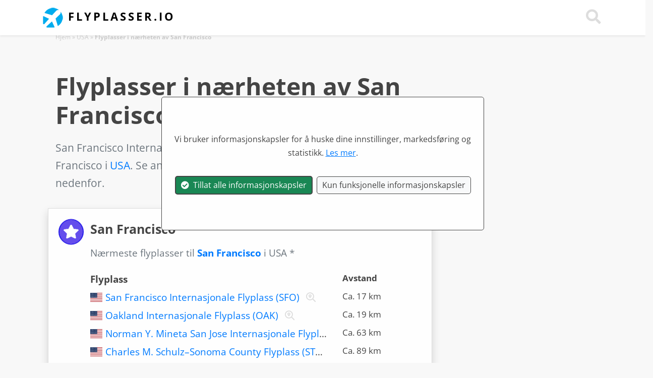

--- FILE ---
content_type: text/html; charset=utf-8
request_url: https://www.flyplasser.io/flyplasser-san-francisco.aspx
body_size: 29861
content:

<!DOCTYPE html>
<html lang="no">

    <head id="ctl00_Head1" itemscope="" itemtype="http://schema.org/WebSite"><meta charset="utf-8" /><meta http-equiv="X-UA-Compatible" content="IE=edge" /><meta name="viewport" content="width=device-width, initial-scale=1.0" /><meta http-equiv="content-type" content="text/html; charset=utf-8" /><meta http-equiv="pragma" content="no-cache" /><meta http-equiv="expires" content="tue, 01 jan 1980 1:00:00 gmt" />
	<meta http-equiv="Content-Language" content="NO" />
     <meta http-equiv="X-UA-Compatible" content="IE=edge" /><meta name="viewport" content="width=device-width, initial-scale=1" />
    <meta name="author" content="Flyplasser.io" />
    <meta itemprop="name" content="Flyplasser.io" />
     <meta property="og:title" content="Flyplasser i nærheten av San Francisco i USA på kart" />
     <meta property="og:url" content="http://www.flyplasser.io/flyplasser-san-francisco.aspx" />
     <meta property="og:type" content="page" />
     <meta property="og:site_name" content="Flyplasser.io" />
     <meta property="og:locale" content="no" />
     <meta property="og:description" content="Hvordan fly til San Francisco. Se nærmeste flyplasser til San Francisco. Liste over flyplasser i nærheten av  San Francisco i USA på kart." />
   <meta property="og:image" content="https://www.flyplasser.io/grafik/300x300-no.jpg" />
  <title>
	Flyplasser i nærheten av San Francisco i USA på kart
</title><link rel="canonical" href="https://www.flyplasser.io/flyplasser-san-francisco.aspx" /><link rel="stylesheet" href="/css/fast.css?v=69" />
         <script src="/js/fast.js?v=69"></script>
        <link rel="alternate" hreflang="da" href="https://www.lufthavne.dk/lufthavne-san-francisco.aspx" /><link rel="alternate" hreflang="sv" href="https://www.flygplatser.io/flygplatser-san-francisco.aspx" /><link rel="alternate" hreflang="de" href="https://www.flughäfen.io/flughafen-san-francisco.aspx" /><link rel="alternate" hreflang="en" href="https://www.airports.dk/airports-san-francisco.aspx" /><link rel="apple-touch-icon" sizes="180x180" href="/apple-touch-icon.png?v=1" /><link rel="icon" type="image/png" sizes="32x32" href="/favicon-32x32.png?v=1" /><link rel="icon" type="image/png" sizes="16x16" href="/favicon-16x16.png?v=1" /><link rel="manifest" href="/site.webmanifest?v=1" /><link rel="mask-icon" href="/safari-pinned-tab.svg" color="#5bbad5" /><meta name="msapplication-TileColor" content="#2b5797" /><meta name="theme-color" content="#ffffff" /><script>
  $(document).ready(function () {
setTimeout(function () { showHideCookieAcceptModal('NO','Vi bruker informasjonskapsler for å huske dine innstillinger, markedsføring og statistikk.  <a href="/persondata.aspx"><u>Les mer</u></a>.'); }, 1000);
});
</script>

  
       <link rel="stylesheet" type="text/css" href="/css/MarkerCluster.css" />
    <link rel="stylesheet" type="text/css" href="/css/MarkerCluster.Default.css" />
         <script src="/js/LeafletGeodesic.js"></script>
     <script src="/js/leaflet.markercluster.js"></script>
 <style>
        body{

            background-color: #f8f8f8;
        }



    </style>
<script type="application/ld+json">
{
"@context": "http://schema.org",
"@type": "BreadcrumbList",
"itemListElement": [{
"@type": "ListItem",
"position": 1,"item": {
"@id": "https://www.flyplasser.io/",
"name": "Hjem"
}
}
,{
"@type": "ListItem",
"position": 2,"item": {
"@id": "https://www.flyplasser.io/flyplasser-usa.aspx",
"name": "USA"
}
}
,{
"@type": "ListItem",
"position": 3,"item": {
"@id": "https://www.flyplasser.io/flyplasser-san-francisco.aspx",
"name": "Flyplasser i nærheten av San Francisco"
}
}
]
}
</script>
<meta name="description" content="Hvordan fly til San Francisco. Se nærmeste flyplasser til San Francisco. Liste over flyplasser i nærheten av  San Francisco i USA på kart." /><meta name="keywords" content="flyplasser San Francisco, flyplasser,USA" /></head>
      <body>
  
         
          <nav id="navtop" class="navbar navbar-inverse bg-white fixed-top shadow-sm">




  <div class="container">
    <a class="navbar-brand logo" title="Flyplasser.io - Flyplasser i verden på kart" href="https://www.flyplasser.io"><img src="/grafik/lufthavne.png" class="img-responsive img-fluid" />  <span class="d-none d-sm-inline">Flyplasser.io</span></a>
  

     
   


      



<div>
   
      <a class="nazv-link text70 text-nowrap pointer" onclick="doSearch();"><i class="fas fa-search text-darkghost fa-2x"></i></a>

       <button class="navbar-toggler navbar-light d-lg-none" type="button" data-toggle="collapse" data-target="#navbarCollapse">
        <span class="navbar-toggler-icon"></span>
    </button>

    </div>
  </div>

    
   
           <div class="navbar navbar-dark collapse navbar-collapse bg-white" id="navbarCollapse">
               
           <div class="container">
        <ul class="navbar-nav ml-auto">
              <li class="nav-item">
                   
            </li>
                <li class="nav-item">
                   
            </li>
               <li class="nav-item">
                   
            </li>
            <li class="nav-item">
                <a class="text-uppercase nav-link text70 text-nowrap" href="/countries.aspx" title="Flygplatser">Flyplasser</a>
              
            </li>
            <li class="nav-item">
               
            </li>
               <li class="nav-item">
               
            </li>
         

             
     <li class="nav-item">
             
    
            </li>
        
        </ul>
               
 </div>         
                 </div>


         
  
</nav>
 
  <form method="post" action="./flyplasser-san-francisco.aspx" id="aspnetForm" autocomplete="off">
<div class="aspNetHidden">
<input type="hidden" name="__VIEWSTATEFIELDCOUNT" id="__VIEWSTATEFIELDCOUNT" value="10" />
<input type="hidden" name="__VIEWSTATE" id="__VIEWSTATE" value="eob5SdEB38EjRkgoqF3dMN8CVTr/E/sKooQymYCXn5rkBsLOXqvjkorvI2+ngnWHoVpE4CU7wFGqjdbTnjh7seCIyYrWfFaAnyV1TRQokBfsoLhVDKSyE4b1bZTIvVDeiZYEHbcsC+PokuON8rzgqO3Eze//it8vY1sismMqrAfypuZYJluhZOPvEGoZAKjyPbp1/[base64]/f4o/c/+UZwTfzTs1oy6UUUXShdG1QhstXil86TliTeYF/Frq40wxNkKMEKKr16aogmkGhMnSwbP+uGcpxEgENg6jpVc7YUJ7y5oa0wG3+fA7vJegkPuFNeA4OJvvG2ypE/ydDWsHhA4mIpNzuyEmhbyrjYdCepACoOAacLLvz7jsjy5j78QcAGVl/d/kfDXbEuVVSc3vFLic1/RC6iRftAwhV+HTTFuqzZUx4r/zuBiRNX10PZDen16TnWKqTXrylp1jnemLVb3mPjVexi3PWhQsnKH0U56uGIeQDEDF+Zdm9OWoedDdR2+KS+uxgZYiw11Lxu6dXPiHLyjWQK2aA3JhvTmFSqzWtW5VTsJtvhEs45Uf2ilpq7vKgxuXcBaFz55U/Gln9MzN7UCshtQOzhGKvhkKc4gZeBrVioqcXP6vNRPTfBglbUBI8qT4yCvTctrhKuuBtKA4hgG0dE6LJK+3oxvp3uF2IXxXV9Eb/6hZiXCpRCTantDw486dCH1u/cWDj/LUwi/6YIyVfDoES/XJbc6Z1LgMh7aNZhBU9/[base64]/yHsRGe+3YCvpz8Ahxj78TPmiboJQnPaniClbeiZ2bFxFsir+YWOawEACnt6bA2Ae4vYHPQps9FNXgQL8TXuRlyyKXXC1fPYdAz9UGovoshzLVJ0drG/mOrzz/WSKdekjqpbmvaZ0VJA58T/MWcZ8ajUxZRDGvzWhX5RivSTocttms/BADwZtUvSwCgJKJB/YlNpQXN3yHL4Q6LXPoDDNNjH8j+Yc1R0JjTeu8pq5dKfvvYqSor2gHSV6wUkOYvzJBdMpqJJWNGkFD1zzO/2f0NFszxIdjKdy5Hg2udcrTgFbiRiq2zogiF+yDZWi84m5vB5EeXRoyysqcBii/xtHUSxqKDETmmOPhuIc6fSBnI3xdJGBy0Cwlg/rlmBZXYH6OW7oWAqzqPeyM195Pwr0u3LQVXHJAaI6HlwnkGLK1RjaciZs0+RNmrYVqXjO4JxJy6ynkuGU0FS0ydhrO/ExvWMYWleCSaQJdovDSCQvGv3A2wCz428n+YlPsS4orN3OyREU83wOLgneYPVEokHxK0Cl4GVZWPp/030oIKlD4wu77Mp43beykE1MWAlYMdBtAsUdc6YUMDJVXRUh4nLiOEpxZynqQAqEK4kpeEfYlmxUFn1BPO0FukANpnW5zB0YIa3h5Y0dM5TJ8XQAejG2fuBgsjG/aUyyRoMuq8d9Tn9TWkMEg4BWda8Yv8M488SCISFIBypuvu3ZrWJbHNMrSkyDaqzz/YJdh33ZlLOTyUolLufGUZjvcCkFoPHpCIw4gPFsR9CWOVOjh+7jUEmdhxI6po30dPE4t4x5JeifgxBMQM4s5uNVvGVzVOGFwOTuuDiF97HmpDPm+ZsWuiO6cOOyj" />
<input type="hidden" name="__VIEWSTATE1" id="__VIEWSTATE1" value="ioWK8KM2HrdeiALZzli9qqBHqkW0yns9XKdg0m1q2ZVzkm8NmAQHgj3WM/T9Zcxi0wL2tu+8QJb7iula+K/X6ufj7N2m+tR9V8Z0VzaDh0nNTEKdtCmWfFy4VjExwxLDJpQgBWf2qKTHFDBJdZOnK1m38S1NlEAIxnFUxjGxyDoDgwCDdd67ulePwK7kEum5s+dR3lTxr+KN5rBzAuy/hc9b4p3iJd0QeqdQiGQkCH3Z5kCfzhWYBf1xafEWrYPXLVO81GobSrwXnrwKXTyc8DK7L3vuYXOGDZh3w0x2p4sIGgvmwd+XhziglNZEGcjOIOgDclcJvjS7GMZhwRxxAKeZ+reKMRx+sBuyh9EUULfAn5PvdE2uQx92K/k0RmLNNjHtfuvWsaiuQhoCRjBsjbDdIX/rP+c61BlZCSnV0Ot97Sh302MdQduEq0QSpWlMzZbM9kzljoIfq2WMvEb9ykHM0ZETEq4exqsh406unI85JjnHQ5USHO7WmpCTGzympZKxADZFhnGnM95yTxAw58jJRNkkbmCJhg6SPJTlh/zcyRmBgRJ30PWTCmoBNo9d+gDvTXHB+bfhrVqRTSBydfXiwRJTvOqzUKa0zTT74NobdvjGiFXm7dDroPOQV00zvbGwXhco9eKLbal63yBlPcAm8/bGOcZ+xjs03iT+k24eSC1B4thHrtZFZsTPlOqJ6IgA9S0kI0RE8Of3T1S0erFsnJejxQphVGSdxej3UUh+f9ituUVf0jb4iWW+xKfV6MKAyoh4rwW/jRYzV4OHa22JoDv8xGiOASDPGr08H41X/1Tb/cQ/atb+aEA2xfTcWG7QXtZUkhDpD8sKnpE8f9cZLdhsthX4JLxHXnMoyNwYlnb9WCCppGMiAsqPHouap+tSuoiIU+EdKedLwMg3hDgawMuEOk0utneSMSMeS1DCedQB6y2avnVAC/57mlQZXNIWeBP0CjjTUYUFHYgKJkQzxCcMtTIRCKt2ZkEZNUCFiDAq2M7aJ9MrdbJYYkD9WMqMgqaQmf49CeqyvG+9zWX8Z2C6b8w7DhNuSgHwGdq7XzLamKqc7kUzCjRTRr87JPgXZIqXOjop6mF2ee+y1hCN0ZdK2dKjw3rduzLhRcsrz8dq6QrwVxt4KnAAt/bZZCuRQFyqe+38Fh5qElzUJMdrJQxyfmXbPClUOfEZ5T42A3kYxqVEMXL7YmQLdwTH+JVVuFB4cqJnk35tkSmRxJ7ddgpdfEP5WiUFfWF1bVAwoRiCB/h18bjs762UaDR/ksit2a5He1o1t9PxkVohUBQmtphQmWfqjIZUoEfrqf0nvbDd9RWxSUf1c5Bo8/GxwCp7pRVkyPoRSKVSOOEQRf5arJeGVwzCt0NGp/r6E2m9+b+eElfAgebFgVc6XFv3PyYq03iMmU37a7MDKjA/oHYDUlgX/Gb+w8SqWXayLUdm6FFUYteF/tLFTl/aiqsC79MgiW081t8Her8xoTh26JCnsZEXsmLtQNlKXRG0NrSIaIXPms0FICXytso7iFY+5q7Id/39OtF+MCynSoy3McmcTx45rIi4Y8J8Y5wJphk3/Zc/hEbDv94Aalp7/njBpQ6AThb9dy84qXNt6XKfy6+eBJOcYDj8/8u4CkHOAvHSlKT2I8n+yPaHCbiZsZixnnkzaLADSRPKxCVANeBLhoWhIOWflCmR9Ts2dy1xeDTXjBGpeX6e5dFtlIj326K1y2qkCUSu62fx2tH3SSBer9ZyHNw1j92tPt4UGnvmaAD8wOgmMydjDOeQXsOX6p0/04SyyCTxDHfUDMLs1K6gdjwXra7ozWsJLwC5GJKRezTpfr6rAIil+IA5bO57EmDiNARGJbacSvsKlky4pXy/0boCHWPi0Nfcaf4vOGzV6awNcJffrEaGiAWlUP+xvyBl0KctSSu0KFoU1zxStV/FX6YjRUnlzLw/r3TZdj/WEb9SJpah0bX8YWHNmJRcO2QU2SJ08MTfUrT5D4lnq55TrhuxP0ZaSGLWySBzDXqJ0F0mhURZd9DfLWl+FE/MsWKQ" />
<input type="hidden" name="__VIEWSTATE2" id="__VIEWSTATE2" value="dXx3nl+mbE/tBSW7w4PhoD9M0LDaUtQv18KrK/hoP5CDsiLdg239P7vQBDHpO4L2BvUjhiEBDiGUvlaIUvL1NSfPilOmpQz6BvLeHa7MSNBo020i3Ow+CBdYJ7nzuNTdG9rQoOdn+rfbbme2t/ItmQVjt8ZCJMOZ/pZZ2QfelBuVjeqXqcu7llE0aC5zD15DL4RkyixuY/gQvDW5vh0CrAwlkVbzDJqVJKevVFvbIiNtHZDkLhRUU6PmRSLKVif+VVYnKmXhOjUKINTydiKV+0Kp8OA6phj3nYw5/H2a4ur+Q0CAhl7QHlP9d9pvDyCyzVUK9iuQxZe38IjWJvHSYsUUc2b1n9P/eOjF6bNgG8hPlhQ8sIIrVdtcsNUAy9C9EbdArV+iV52d9yucGQo1HUA4A11g7S08Zs1dFxNUSLr8aXL/uUGvVNa8Pnlt2ODI1rDj8ajA6gev7fpuT7X5rJW103J95tww+uxwrHPiPzbX/PHhe2kCHfSf0ITyQrEpmmgqXjUJ8V9qMq8MfJ713OZ4tA1HYqhi7hhVUOFsyTGZCfz5zvSD1kqH3mkxxTldy3V2qHWkuVqoa3pvFxLF353oOmm9foE+kgL0fwkaOepFxrtBRMiqnQ00ovDzS94nMbRvIIz6zJlLGekkXKNtR63J3tAEvZ5KD7gyWw54ho4RCt/Gsz1RCp9ez08GjtlxZ5VXjuaX+1PDZF7mPuAvFRcy6sD/YO+LS+woxFxVxeqcZJJxvu6Ob6um6JKocPkclz7QE8zTxTFvRjH2U+8iBTGv/yQcyj7dOCueyJgXZX2HiNhUwC6u0TwyZZi1tj/FXC8JrI0KLJDWn3aV/tFMgSfPSgm42mSUZ9z2EMNHWTElPOCq4sqjb8UADglqjV55huOKhocE0GCsAiKCb6nsree99QP/VoZJkjpV5j5a1hYd8LXYhEvnRfGURn6Ho7jyBDDdk7ZLohOMI9BoKwWFEMiv73ZwTJ7WTOUBnOZXkvRoiOlIeMBatCKhekhiNqydgHyaLffwCN+oqCnFM2qBZ982oEFdy7/XTmM8+BUt2UTMS9YM6e6QVYQqTXlJrfDy1Fr8XMOJp91EXpfMKdMDVIk2IuKk5/D1pYiZS8fEQ+EQzcobwi5pihk0tlqsJoRRRfTp3xBhElgoSF8H8GFRlSHaoBVcGPeGisuWDev52Izzh8CbVeQpOmBdeNQ1pWLZe8z5hDc6kCBo/Ro81+ncujWm7OaAIYayvMeup9vbFukZIm7+7QxYlDbLmSS0joIhEAFwtjeiEfU4sbdg7g3sn0jtcbAiko82TeeTDk1x5sT6YJFWyMb4dkHH3RhKFPvgOddfeBQJuU7Y6jKOfjJcq/hX9TOUIxqrspSvsbHlgEZi09ZLUe9MGcu5KT2Swcl2D51vu3Yy+o8/TfY6KQCBf49aO6kPsmKtdT8dvZLI9qTjj1JkS1sZq2kL7ypdLypNrjfNpeP2eT+lfyLPK+hBgtxLfqQwHMn+00BQRDAR0r3iEUN3g2qnpKpERXNTLDR0xkicBygAfrE1o9xx0K2kJI5///I3Qyy7sq+bd3FcVC+Q7ho4bFAlRCO9jD/BFtdKRl/8orLRO6fDAYc0Fvdxdkk+25HBBn7Di6nmMHaapNjLug0mtGm8lC8lpc1spD6ygBGV1Is9Uqz7BCNb9z7p1uAUqrebaYa8+OhcSoHHHeQRQGTb5eWcQDtKrbljPbVGn9B9+Y9FoI/ycwvHMiuQrx44gK9ZWA3Ne5dLmERi5MM1bRswJyOKq30G6Xe9HfkCuhkHaADSA0hyZow4SidXDstiAj+LVf8e+tGmFZc7dUUtnoH8jurjJTZ44Tc+6o11KJgx9ES6SfXfjuIp/rutIRDbc9//nCFht/hdIDuAVyFOs5mUZnnakhi9RNrbonLdWuhPsjr+T8MojANGVBILR45awD18JsRsVD7Gvb8mxGHDBiP1KeN2v6aIBWjyTtLj2n5kZTTQ+E8pUHOPYlmu9ewxh1F+w/RbhX7q3wi2qD+shbIBjBdppnH0VgRHJq5w" />
<input type="hidden" name="__VIEWSTATE3" id="__VIEWSTATE3" value="8gmmslEoXp1Xzt+ymgac7yAMzxzfMxTKDoIxhQe7EXc5NxG2CS8xhoiY9nnSZ1IGcm5/8pbVOD2ratZUAFkgJJUAoONAZ2NS4uvTnT+ylztUMo0QZVQ2Q9GiDHOQclYzpGBjdZmpIO+HoSCJEuTCOyFwt5gGoQuObAFB831ktq0qxz3HMBMEuUgIKgvuGrnx+W7A6vFkcEmVSzG+Y8kCC+CHa3/i61FBy6+hRyAXeYd0t8MME2AzSpft/R0TFCLMzhLKyMQ0mw9uekUQUjeMgKdPKFvH4MDE7e/DBn/diYsDLDD8YTP4gyjGl8gJxNr2+VVr3d1kqeMkUCgtFKF3MWJ72HwRm2rnyRDkJpP4tT5Euzju0jQznHrouR4Gini56/uUAw0dtDXL0rOIC3wgrDaAqgUQI77Tq7Tr7s+loREhMrRVwa5qYrNI4IE1xZl1eONhr2cEDZt+tXpfFdrML8R7lbhz9teNrdPP0BC0WpurQk+oP29hYQ2pl9aIpJ1wo2v1XHF/JD0mgMWHT0lIQKtwjlNEU2PQsX/vzK4gBQT6xPPKekqdOra100+alIrUNfsRhNo2t9McMxvZJvfXT8ocJHGHFQF7V477vnBoPUtf/CVrNRg4m3sul7CN18KsAGf2S4zK/uVEYBP3w6oddOvST1XgaJq9KCDcog0bpZkVUrUVaTfq3/YXsImeVhQSxhzv1E2+7sRo0scRevWESU66ElQfhcGKyry5gA8y00lE5R1xO4nC7EZf0EHRDiCIjtauM6lWMcHCYkhpIwh2PviOgDdwBe9/jZQZXOy6A37v+syYbxAUPuhD1Suey0Pxs4SlGJuMWs2gtNBamAY4U7KLI31bakeQd2/UECe/ALbsN6jLdxyayKsOqvTuvvC5vOkGiB5mW0XunbwzjPSv6MSpHkqahwTtOb+PIulhIop36Y/kvVSaEBRSuil9fmxwKVDyg/m0gGnF8eRz4ztH+xWtcYYtgT9Zbl/ALewd1y6aWrD4qr2rcJugfjd0VkOIG3gE6tCY4iSU9QysJRyceSGhdi5PqQhOgzQLiGmRha/fvmJ508RXvt62nFap8odj82kz5CMl6cFtdjg9nPnn1nDfUlwj0FGqJkPl6cRV5QXl1gXY1vYvBmAZc40jt4O4Qqw3oemC5KNXROQZ9zqeeExT9dIFCDMmHEUKPim77zw9OWeZp+M6+IwvINaGh+JyedBK0LeUfeY+7vJ/y/ED44vKHeU9UgIJiXe7w5p3xKt8QJ8b7IdEEvmhYFgjammyRUOSVyb8kJGFFiZHcbNowq6kbOejMaSHUusK2SBz2hUb2HmcjIsA3P59wzOruLCXdaU7jtLNWyI44TWnmyb6GSIp1ZiP/YCusHWchSs5ZqFPPPVmDwQvTlX0MIKRWaCtt92IcybtUxX7XqCJudpERw3/YXeTC5a2ZuZMVrCKBssH4R6rY5qP/s/WvWEgBCTIgT5kSFqpHJxJlLdvmCxZLb7k1IxXpbdERhD8FCQc5QWYHSiLj1XKiyahlRc4ChTLAw5csTVhtNDMAmccYSuJkC5hpXG6QmA22pwUIA2rarYOSpUf0KHApSEV28rvm2qUYwLs2cvHcA7J6qEAbPOBWyRMH6Tn/yXDIQMCed+boLBW0vUgFM2x3Mm/irYL59kvXY4jlh2RH7gsjUQBsQxNIwQ8VNH8zYfmdcGC/RNssH/J9hoBfB2wXCiuYLQ/duIJwhtrXS4iO4QK32Q4dHaQr7NEiHQNZjVu3+u/S5kQy9e0elhVw39btO7BQ1Aq2qbgIdHEv84nNLiFHs+51ZmJHo74MfkyNzyjOfpShuJHQ6Pxy93xdaYwSYHUPeCWfSz3B8Rp+Cl6JLKP/2JwhyN23jx1okEto82AUKPtann5qyxSSc5PNiuVgAk602NIqLolGijZfkjjmcLjBUMi9jjtMHrIGKWLWPyS4MkiHiSzaNU74QAEDkUD/TYeb1MOZ513uiK260SGwjF6yvmERhWzowyt/7x5gx8ARhC8E/UmX6A0DdYko8U7KXiTCWG6uvqV" />
<input type="hidden" name="__VIEWSTATE4" id="__VIEWSTATE4" value="B0t5lWVN3CePKn1EKCdlRmSyFvbzRfJz4Z4K+m5iqOhLhrzDo33wIkKnL4pckQ/WUTqMg0TFH3BHaxMBl61ClMmKY61fux4rxVu4QpIBhnSMZ+tkQRBfT7zZZ8eNF1bUzdQJjl8/s81iz+/wE14EmgSAWBVE3RTFkwBIqRgUX/GWpE7pihvLNQbIs0qL2dN7jwtDqzjM7RYFBYUB/nDWrLQWoy/[base64]/ml3BcBDyxH0TylKvFoh49QroqjIY8+aylT8F8gzfwy6qPL55NFSWHBSzCFno3FgklQFXeu7Dv2CpLEnESrYtvYciEce9PDbqty3BF0Sl1dglc14eTcbfDFWLWjXQZFdUg3Peh4hQxTlkTnckTkW30fe9I3QF/L2b7Tzs/enPW/EqFXBHH8FIaHAXNCevHnIMi9GEeEQErOGiQpMIC6Tvw5LL3CEs78do7AwhMeFuj+VxFWcUUgu5si13PuWEA0+Z2Sg8mJMoNAh3AIt6D5OUzE9iFblx6HQA2baSBiGabBa5GbBFTEy5CTVIhmW7EL19IpUqZmC2xjKLxEqmHu3XQ7lILj7dup3csNjWtFjkrXfdYBmS/AeyOo7tpUH7gGJTnD98xhMKPrLo3Lm1BIIZozNHpH2uEoE27yGGsbYe7u0EDz2CFSHd92ROqyWRWgzEKXwpNjTGUvBnzCrLNSX8M5VPybUKSZjE0oOkF33/ooN7DRt/GutaEh/Kaj8ws/DVWHHMyD3ygYjIDGnIfvQj3LLHKM1BD8neQ16+WjBS5lQRr6vk0TEanJvUxyHjGS54VpbObtIBkhYzuKjyjBFdAVTU1mq6hkf1xW7kv4hXpzWhvxXYBtSmWFrm1QenWlHMteI1CJQ8vuuabsGBfOkWW+AQlQqbMI/UEtqCGMIegcZL95iFj37YfzubMdQlyOgDp6Ltq+MrrdLVWPQjXvXGLwpRdP7a+zsosdDqNMmyZVWozzgF+Y7WHpBWTPdKWidY3/iPjLLXE9XlUErbt19YtQbWWGUHrG3a/68FN4np+QeCeb8He4d8TDvwy9QygisElAcMs6p0bNKiUObjeVudhqyVDOeSKw4vDgBbPARpSfPydiJ4vWdHtFcy4kIXVg30FmMv1zw97H8/wZwHWHacNg9TTYN8zDHND966nqSOZ9yl3F3tEKUR5ycZYo8kg3UMwbUrr7t9hwv99Yw6ZV7bEIOHURzLLrNOGzUVc3rhidat+a4+jVUxHhKs59M8YC/ANUArGkQFlJIu8PdQND/peIzKQ4G8ZnXWsNFSWoDoIrdudZy911ECwTVmMmnrOecIPSjGhmLESe/0ci1MohepiHNN8TuYpzCTGRIV7YebeWx9qCVDaM5fDLB0FhaXLg1tgzFk9yVrFFCoGIZYOO5KoIEu/[base64]" />
<input type="hidden" name="__VIEWSTATE5" id="__VIEWSTATE5" value="B4xB4bhBArHbwmalZG7hirxM3ly1dZ56NUSrBJe/YCD5n2+dSRfBWos4InRcTTrQyok13CiMruSO4Rzbilo3msPCay3Wf5MCYEtBwmbr7xfMod7e1LVE4cy0paRvu2U/okeNmQwSkxjp47SBrPYBthXDxR73os0BriKM/WAP++wFD/9vsiCofzrICaknXE6+Z52TlTFTsLRiRpbmjDct1avqG0ZX3QabCy2ucW1aGscIWNjwYg1itRrUSp7ayzYNwjiLRz06Ds6O7C5g6WVcvLbgc2t0gAezQNQ+4gqkmwSvuR++gteaYwcjBF9ixaPo/[base64]/u+k3Qwq4TDkJUmZQI9sHY1qR33XaneAutGNh40N9g8zONtnzG354TGfkjbQJogTAw1uZCiIIKsEu03T9i4PT2iO+c0PGv/aUFXXFSnubYVCA9Caj4oHNFdnIFvhs2vwxWHSZ2YB5EZedHluy0K+kz3jrrYuPZUmSwDAVpqAunQXQSED08zuiuXwNd5EALabQSndKs0IoHR2NFZijheOmaIg/EaXVAlhPy/SkhZyaaWKRqmBeyjDVGmLsU+gudhA+GyGZLFz9vwfAGUurP8cSkPnNm67g1WO1NUqWrriLdsrpXYIvxKfNJBJQZp+/IC2cDQwwN1jE0sycXqN18l8KTTpGuhbNm4L7405qCZNBb9BfUFcJWz0os0SsMXT+3RYpZ3Yuq6WAVXSQ5TXUXloqMzUz1DDAGvpvlKgW7xsabdPiPHIGgFUR1gqKmTqG/ENt4yANUeryxEUiuXegmRFlLltFkWvU13y90rp3Tit/rz9PIdycRnqH9YqAxlG/qp3eSZTdw8KlMiKA9JCFMK8xsDWfvMI7H2Vn04VLOQRRmSfi09/B/7xA73462cgB5zWg7ykFsshLIqYYbhGjKFpJyXX4qT6PWs3Hc8JJMIhmgjQopSUGWHHr+iEzsk6Rlr1a7QVx8V/Ke3fvoh4kC4copiUZXJdC6YeT5jB3AEjLnK6bdfsSduMeu4PDCjCDcbjO3FGnJLScFGXr9RsQ6znAQkqmiZpzgIUN3cXUnAolOCg8yNAZWmY/k5nEWvlDhqWRx223GkQAUYYQQM7Ocf3blmCt3nZasDKx6zlosUqyvVznvTSa/uDjWxB3CJ6iaH5bd0XJzbkUSLURp1WtaGB7bzOwGXNSShTdgWEnWeL30VXbRkaD+bMerg2nLPlOeBEX+UnkdAE4zJ7tv++gfPvP+pJRMuf77gnzO+7OhJY8QylRvVQ55KVZEpVqg/UQhDBYfKvdZqIqMU5zw7h7LGpq8jjKfPc9bEWmmuJxQksNu7EETzOvlbxpKe2pAZKOiaw8zGeSA+MlVd+KGuAVXlI7kGDSaUeMeIK5UlY/Qfl3EmWgrsYuJvv9Qvevs64jVcsIChAHYxcn42LSpxW16uR421l+GWqFtG2tYxC5ihZnfeX9q3uvI8RQx932O2ikclOsEtN1SI6MMhX58Yy+rOmLbLpAXdA/[base64]/OikZhwAftyoZoDwUDP7FPckzyrsK8ZFjn8WD93IIx2JVpxk0DVVJU2wde45ic29mbTPWxIP91SfQ0M5MCfHBdHHYSoPG6URbaCpKU" />
<input type="hidden" name="__VIEWSTATE6" id="__VIEWSTATE6" value="/rRRUTZe51Xm8QJQLpQvyNu4sWt2/RMl0rsdslGQe9rIYwjx6KoECaogsKwdMY3VlLjzejd5plKnH7FU2O+nTfUDFWKYjT2DIO5zYeIDBPHrzo7dS4ypYj+waXvzXEF+3YbRuPqa2rioZ655r4vtZ5dCMwlLiZ0sHafEBlYh3UzefwYVGKGC25UQM0GNjsCxxYsFipIunN5cto4RabIGYP/GErMsUYwvU4scTaWPn53QWsTqmLmLHMTF4NklrYUU3/wA1GJi3/chZJFOqgeVvvSOsxUm4o1efgoydyXBZEpUzIOhO2Sir3li+0iQ4bTYITZGmi9JlOHaPJWd5DJKVPF1yzSRG1QDraf15qcE8uoZlwLYT7vVbjUuJqhNI6BISqrM84fasTIY0hZ2ufv7R2R/7QOTArB19fPiXeweKK3PWPIcOK+KZF163S74uId3ny4QktIO2asOIaXQLJeonZ9DlLLOddPgt0OuVmVJPWjEF3xkmu7RP45K4smEJCJWoyODuWkUmz9CtDGR02xcez6Q8Sc/i4ZyxDLsQOcFe5EOl1UD/Hom6PlMZMse5j//+qDLct78AH6HKH8resRxe9XN8LjJPvhhw1WiuoD2z/kW5SbiLfFztiVWo+RyWWGrL7yv6ReJOH0yt1hizkIHO1sgYsVSl17wtnVSh3gqH8th9Lm45Kd/wNB3sSt5tNYx1GgyhXua9SAc8ThTtpfDXGrenmQN6LJYCeRu3rBQSJq5BZQRm7kgwic+0FkW2vhaDzE7fFzCAIeANOlHhjLeiUW9PUJxz0bk8y9Nf6CFxc2gbY1lzHwXekgLSHAXwOeiULvk57XUJwEhRFF/KtFs/y1ghdUjdApwS8cObPKhA3fG40yBWmcHvM0wBMOxWQN0v3GakitrdMfsDf1MBVRvpdXZJObRs7Hl9FQjagqP+aKisFYJkaapdgEMSNUy6Sn+R4wn+KZllNPhdKv+WwGakwac7QokT+GvvY/zKEuGnKR6jvQipsmpeCpIyfaIFZo1nGypFzotaIAC078G+j5w/3zf+iunEO2lJ16+6hMqkiivM8Qo42xwUMQsqKjOOh0pWk51UwvvabX/iPjXcUsXcqvnJnXdZJyArC0Qa3O+zrSgVRKNEUEw8mRlZQ7C5snnYidVqz8dQR12yEQ0/brK96OPGvjnVQtj65nu688L1cHAtkfpc2ln8VQTDeIdZCJS59UKo2tIBXxatw8SpCJ/TBewpqg4u41oBNFd7hMeBt52D/2wqDs1bmGiXBM61lbf/oU+Cln2Q4jnu/fUPqBBWd8oPZ/hMMvl/HZHeTilPBvjxko4bezLldz4qihWw/dnRJ0efqbQMTvCJEvHdhvLm+xjhbT0p/pDiCZYm9TsA8EeOB7CgBWIDjNgOgUWiyiXL68MZWk32HZY2EZ7wHoy1JxtzTkAZYDIggfwID8LN351ixPaCihDuAMeDTWxgQg/E1j8Ln/88P54uh1ad5+YbVqTjAZGyhSPOP32NH4z7QGXEOnzDNAzb4YUlsMy9dpMmzq/OY37jTKFARlVYoSo3E0jGlhZmd5yAmBHN9gOVoEY/lTaxMcfsLkNe2NZcmkwIuKps2qyWc32lrKw9coSKlHVQz+ODAxePwBiUDLu7l5js3P01ISPVf+jn3kFZ1LnXOTu/nuKXirQ3snGH2r4MxqklJgoGpYge8Z90+HTXoZ6JriP3bwmdxiylLl1+yzfIg/5DEwhV4m45zlVPXPrWw5Lv606j9Rx/oafwNVyJz5/stWAlU/vWeyRuHLHi9YhpoOGwg5c/pKlwMVtQrV6pi3kSTMJZskKOtHs2wK8jwZeHv43a8mxU/Ykn2MPNNuggvWoGnv5SF7t0kg6Bzk7zCsWKUHQrZ0EINaDRpyKkx41lOfJD2KWPgqXU8iw8uumj9aDlAwB+vzLJsUl0YO5uGx14eQTKNfUjNikDUzl5Q3q0NuWM+Vdlp0AqHGNG1yyHnIT7r8TI7oghwX72WEWe0PPicBLHsBpY/gFoXPYmwCZBqU7OJgCAimgjEvqv5OD" />
<input type="hidden" name="__VIEWSTATE7" id="__VIEWSTATE7" value="nyG9jZ88KWS+tLasgBJMmQL0+26rSwKX4T5CkL6i0WhCyhvFLTPfLhvyLUyhz4nsCNM6Cp4Kp9pRuOURsKaXyB0BSd0lzcG/pDyI0ckV00SjmN9RKwmoqhkEE8l/hhd4kKcKySfvdPW2hK1Uh1DPt0qtWDYvsxtdlmQytFlnZgBqaCvLYMu4ZgoOR/L6+PNUX67LH7IupcAgyhtM50B57ubffxxU+qPg1Mgm3o0qygVf7exxiacmiptoqGRxs8ezN2AMDkS9re1s9IYtyg2eudFHqVhVqnqkme3m5ZNcaNq24Qn7ckbDX8+ZYhY9Vu74T5npPKvPPhBZZdcosCKFptwBfv0V5OikACI5QYG3Ke12fv7yl/lMiXDODgKNAgOo5QJfBXe6FWAGMWF0yqvGefUhwZcYvC2Kyn6w5zcJ4/lZH3xslGbNjeFOBcOEZSasEroeLKnsDTZQUHXqm28JUhqSr2ynBojU8VVjJsaSJGUReHX3WDttJitU8aI/y5yn4QL/EHwJxbenNZB91ARZBn63XXcXInrSvuTqvo2/7rWdesmfMx9H9duP3yGXn6D6Fuo3oEzzfEEI2vnpoS7dzMF6l9yclm33s6bfCM0iImet2t7XJ0BJlgVoHIBZCrPz813RcdYLAxIIUDoOTGgPY63ACx3Latalfm/zQ1i6DH0sSeXa5MpKUn+8iAeaxbTHxqWN+dsmrCjMhltrHkVWBAMbL+E4M5BAipZO0XHdPo0KtVbwis/eNlUKOtG+u3Us1Gl66Z/I5u8uurdx/[base64]/lZZQ7rmG0QQXhI9skaUkPGv8mo8xko1gdJMF7xzZQ2uFWEBnuSA1lmF8UsNyIcbnb3OKcgtKdRer3rsYuB5PecnnuDKTDy9mYgh+BctL7gzvByaHQbbnyqAN1dry/Q8DVpIXCW+LrCDJXYTI8+/[base64]/QniFTmbbZ9SRe7TNLJLHuT/yS3+vnkK6HHK/gM9AhucUjHUcwrPsFlz3oStka/NW0yjjYIfrFonx2lJXoOdG003uYQWN7X6NRVvP3ocApvzpPaxHp320c9qJ7W0K7tznCK8mVX9apIX7F1IBYf8D63Y/xfpeVbiLxnKMNM/73s54i1W/Q42FBdkpkwTWT1UF8027gLRCJvYIPOS36q1wHuR8cmKrCYzdlJeF4ZZ+flsWQK38rc5+cRlsvNRgLe3OOXoxTA3BGr3M/yRZvtqIGAwRJbb6meDbX0Y30sH+wpM1R/LrK7iexjEjPZUjHYIUQBDhxqq3eFfKQEQzihZaKK5UqS3Edwg0LLQ3FVT/kBoWd1lmWJsUhFcgosTq3pPNYh4hvP37jhxWyWRQCix04pKDjofg0kwjcZ+78DNMf1w3KWLFWU1ar7/aaeVBhWIrj5sKWe0RGQDQ3muKQmj2KB22cWTh+xNHIM7zd7c4RBGAv7e31AeKnac7QgZL5E/jSM3NQ0IQxKdRtPJdNIoxgdzQ5ll2yOLK+6RomdyS98iD9x8uzdQnPE/+AXF/jvwjl+ZyhdL8nHSHz7v5vyoDlEO0CuMLsPfJrr9nNt9ALWfAYWe9RBZlbw/7rA8xpjZ9IxRM42laOt53UDMxFzlL/PA/EOsgr5" />
<input type="hidden" name="__VIEWSTATE8" id="__VIEWSTATE8" value="+7q/LXTIDMug8xNHv9Sj4ykTCwcb/ye4GVZHpAkMIPLeVcFe9T+C3wlOYa71UsuXH5nIwX5AB612lnj4vpodBLVxrnY8OumkPvPwcG62+7+kvpe+hdn9vPcGLbN9Cq0a/DSI94dyL6Rtm04phgfMMLSyqf7eDqQnO17sJKPzwNl8+V6rrsm+L2YfxrGs9r2g4xsJWSqW/narqI5m1DQAgtA6qqy0Q2UnbzSNjZaNsy/BoUB5QIkeAEWP6BA/fLvWl1deui30UncvyMR0e+3l/WtLskya1aatVnGf5pmHKFV/yDNwJTLK5+oG5MxU76tg5/gnnsbsT0JbLc+it7ufg57VbxT5VQqGnDoIyrbZ75kws3EVxoM6JZRcgRk2omit1bzv6yWo2w3tJqc68eovlgVUUhM3Ev5gjucYdS2c08KrcKf5ndzth1Cvi+LLesxMqZwMK7nR9UbDRRB6Ps8pwuu2CUDgQB6O/bYR45jeYEmkn3hL6+sIseIL/AW/qxPKvdntX2wiEOskdz1ksn1NJ86to6aik0Q2+EzPHRD3c/[base64]/FWaFnQiIcYHA+Sgq8geOw7+uvfdbMluEIXi3kGE2fXcS0wmW7lV7eMX/yjPj8nUHIVC5OBPPlOs0R64v0DyjmXy79hO4i1Vhq2vKZWPqEQ8ZDEPnTKX3yw+vV0ei72qMlfRxo5BiCMQ5ys87PmmiDigTd5mY6KTeAbGmiMeci+zsLtJuh1Hs/btKlLp266MG/2jVZDQWS4xPFiWrINuacKNBLHWEjFQ0uWxHtAse6EMvNL6R+5Aly/mTkO5hvbwUON4Vqg+BXTuu+vo8V9kFNCN1woEus+5bSmOnjoVnB2vXp3Ilau3X2K4RegWJlCC1IeO7QMdik6jO5su8DtVyoMchPk4EfFqqH4tAYQOg3GwRcNjysMIFyuRseT9OIQP/JZKQ/bB85WcU7MM1ci0cmjMzxSBl3EieB1zEpD+dqwR0rdZQPpTxP2klFdKhosBmiZP0OcceZW4BI7n6yn7GipQmYk5R/aVVePEOg8ErDADXqQfiA5DmEDZm4rAnVOoGJNZ9qmFCLjppX1xxHtxC0g4XbmiyyIpRZT0i+j1Tkn8gtyqj7ML+p43lbRzRigM7GFqL1tGV74F1Ad2tNE8Mbzbb1UlwevhP/26SOzBhB69ZPqFiSDiTrbzQfWxA3vi8OhuQcLwh+xJdcPfRsuj0vawEhmySOhvcKnqMqnB6DLcVsxYjwUJN85+qXRB+tOMcZz1BL4bDl9Yd00a8PzRQK3JeLwKw4PUVO549V+H7pLp6byN/2w+kO1sTXTanLO/TTGwmXxJ/CflPPgnuYnXABlrZ/QEi41me/hysgtEu1yvF78c2NW+CyeHyYIffwZHhz3unEM2wWQKvwLZORpSsgsz1owUB3OtmqctOQomFQcGQCOsHjMcnTKhhsdSsVuw48kPBcre78TJd9S9lXGjmDsSzPbBb/8tQR5kWwjqOzK6IByYK/NaZp4mXax3TNhAqjaJMpPc6sD0wWaN2toHG26oyo4WabnsAzH5YmUs12MXtDXoQDBInTlkqFDVHAs8W9RCzHCXn/LQFhOJw7nDBlk1TcCEHyX4sDvZGWVSIl18i0z0LBnjD494/W8CjziFSgj02tK9DZa5cKQs+JGTNle9fZgqgy4+eXSFHApvmUz+JlXMTRerHWuXQQK/pe/X5o" />
<input type="hidden" name="__VIEWSTATE9" id="__VIEWSTATE9" value="Sh/1voeR+prvnNEchM2DN+CDisOc7QmeK+VFYI4o4vpCotNgSWDgFQHHWLT/BNa/EAzCnuvEt89pF3N1AAcGMR7o+8jyKUNLULNSscw2fMx8nKHLKui6HETIEMJORhufjQo6NwSoCrMDxi5QlVOhsGxcAAjw4It0xUUr42rd65CVvewFV9a5BQHHhgiOHEZCg9NN2IOXfxfdqS1CPEUQArTIsBSFdKGqvL6VSrGLX/RwPaqdvAfH2LBDBd0Kbz3FcPTgqrCS/Fs93fOSfR38PeJcQkEbC2+AWMi4Nuf0DIai8nlRpUIFEIYegI8IkZTpak865Km4pOsXIilaIZC4vxrzRipf/UnMzHqzsRY8ipmsGrsrWL9X9dXpupyTdWi/pcAt6TtI/BjZLM8oSx5WYz6Bbb/trx8FqzVXp36cmIntuc75Imo5e331qkQ+nxAQCNRlpRe2DPvRdhzurnWSCRhFgvtP4V5oR8knkW+IxLndL/4QINny40+eiOK/PBEkMtlmgYqD62kovKl8qd1fdi6gh8ogfnHezneklnxXHcAAnO6yupjkCIqzi4sbDJZ0chDpG/GlEy35YXCkzdznxU5EI5PVx05UW7MUdvtvrkpb7k+upe6NOJghIBdkhWX9YC6uLLNNA+rJDj/[base64]/wLLSANIrORSk1NqUFWy+2xnuT/EAxviYcySy//35bsVtYTfv+pY+YT4x3VfNU+MywsPsHokvr87C7yd5Z/ik13dHDayIIMEZ+VQbFAuly1rsR5O5VCnpslbc/aswSk0Dd98bomuH7hW+uKNOScUPtqX1IXj+d5ndk2w1yfQvZHTbMEOmta1Veq7cwI1zBRky0Pboi+hXt0yCEhtrxWZo6n8I2l/8i1kXqRrJdPdv2Mhl4O5f79bT4NOTgrd6znLtI5tZ1T47GpALSIOSWOHN/Lrsp7XnpFYYqcOG41IZdyp7yGZ33ns6bjOnQy1qzIsQQTSp7aWd2w2OMVk9qNCVBy9DdATCEUb96E14YghwZ66a7hBaqki/7VwTdyIy5t83iYc1FUOj24Vit53QKxKsiqBkXPcVePq7IFlt66QpnvBM9qm9bPQplEVX/lE8a7pk91shrHjjTt76yx0pcGx99pbf6rlaqx+CDByLWaG9c5lPJ+KEFr7txwri8T/gYxXfsB23vHb5s8LDvGUoNW3TZREheJCxnzdoAjves07JZYyxolSWZAgOmAdTcmXx7T1eovyPuB3aPA9BTsA1kxPfu7NWvPiibqk9NJczwdFLfLsCtYpbB7ykMtRDqgGEe5SUbOwfwufqROiwvF1C/d34IlIP0upeBW24SX0ZRZ2GCXr7Xrlv4u25jCG7gFzY47cMu8TQ31Vca6GRCiHdX9kUQcU94rVzKRDVlBtOcWUlw6ZjlORQSYwwOpI8HsAMKZR2hYJIuFdM0N2TToSIXSjsAY00MnhNC9dm1Id8OorjOcodFNTHyMjUjQixYbaRZb8vwf+4qCaj/3UjIkRJSTnp4HoQdel/1aV96Mrk0Oy2kX4lpVxdC4XegFjtqzE9nZJNeyjYY1SFTahaO2HJRlMUI5HxwFUV0Jeo89spPPgzFvISzYKXl3yg8NwPs/P6OKFMNfy49iXBRSa1XbS+7HsJDxy+ykG32qH6M53wGFChtndNWQDdegC6sJPdd4ibogLKmAMlxMwjgm30kkFA9fs" />
</div>

<div class="aspNetHidden">

	<input type="hidden" name="__VIEWSTATEGENERATOR" id="__VIEWSTATEGENERATOR" value="E358507F" />
	<input type="hidden" name="__VIEWSTATEENCRYPTED" id="__VIEWSTATEENCRYPTED" value="" />
</div>
      <div id="searchtop" class="d-none container-full shadow-sm" style="z-index: 200000 !important; background-color: #ffffff;padding-top:75px;padding-bottom:20px;border-bottom: 1px solid #dddddd;"><div class="container"><div class="row top10"><div class="top10 col-10 offset-1 col-sm-12 offset-sm-0 text-center"><div class="ui-widget z10000"><input id="pSearchStart" forcus="true" onfocus="this.select()" tabindex="0" class="form-control form-control-lg d-inline-block " spellcheck="false" type="text" placeholder="Søk etter flyplass eller land..." autofocus/><input id="pSearchStartVal" name="s" type="hidden" /></div></div></div></div></div>

         

               


        <div id="breadcontain" class="xcontainer pt-5">
            <div class="row"><div class="p-3 offset-lg-1">
  <div class="bread" id="breadcrumb"><a title="Hjem" href="/">Hjem</a>  &raquo;  <a title="Flyplasser USA" href="/flyplasser-usa.aspx">USA</a>  &raquo;  <b>Flyplasser i nærheten av San Francisco</b><br /></div>
</div></div></div>
      <input type="hidden" name="varAddress" id="varAddress" value="" />
        
   
    <div class="container-full pt-lg-3">
       
         <div class="xcontainer pb-5">
        <div class="row">
             <div class="p-3 col-lg-7 offset-lg-1 text-left">

                  <div class="p-3 p-lg-0">
                      
         <div class="row top10" id="kort-san-francisco"><div class="col-12 text-left"><h1 class="strong">Flyplasser i nærheten av San Francisco </h1><span class="text-muted"><span class="pointer" id="mainport" onmouseout="airporthbd('AIR1',1000)" xonmouseover="getAirportTT('mainport', 'AIR1', 'SFO', 500, 30, 25)">San Francisco Internasjonale Flyplass (SFO)</span> ligger ca.  17 km fra San Francisco i <a class="xstrong" href="/flyplasser-usa.aspx" title="Flyplasser USA">USA</a>.  Se andre flyplasser i nærheten av San Francisco på kartet nedenfor.</span></div></div>

                 
                    
                  </div>
           
             </div>
             <div class="col-lg-4">
                
                   </div>
            </div>
              <div class="row">
             <div class="p-3 col-lg-7 offset-lg-1 text-left">
                 

                     <div id="list">
                   
                      <div id="inlinead1" data-id="1"></div><div class="xcontainer"><div class="row"><div class="col-12 col-lg-12 routebox text90"><div class="row"><div class="col-12 col-md-1 d-none d-md-inline"><img src="/css/images/destination.png" alt="Destination" /></div><div class="col-10 col-md-11 text130"><b>San Francisco</b></div></div><div class="row bottom20"><div class="col-12 col-md-1"></div><div class="col-12 col-md-11  text-muted">Nærmeste flyplasser til <a data-zoom="10"  ontouchstart="checkInit();" onmouseover="checkInit();" class="strong placeplan" data-lat="37.77493" data-long="-122.41942" href="#kort" data-id="5821b4d7">San Francisco</a> i USA *</div></div><div Class="row"><div Class="col-8 offset-md-1 col-md-8 text-truncate strong">Flyplass</div><div Class="col-4 offset-md-0 col-md-3 text90 strong">Avstand</div></div><div class="row mt-1"><div class="col-8 offset-md-1 col-md-8 text-truncate"><span data-toggle="tooltip" title="USA" class="flag-icon flag-icon-us"></span> <a onmouseout="airporthbd('AIR1',1000)" id="SFO" ontouchstart="checkInit();" xonmouseover="checkInit();getAirportTT('SFO', 'AIR1', 'SFO', 500, 30, 25)" class="placeplan" data-lat="37.77493" data-long="-122.41942" data-id="af359846" onclick="flightForm('flyform','NO','CPH','SFO', 146);$('#flightformheader').html('San Francisco Internasjonale Flyplass');" href="#kort" title="Se San Francisco Internasjonale Flyplass på kartet">San Francisco Internasjonale Flyplass (SFO)</a> <a title="San Francisco Internasjonale Flyplass på et kart" href="/us/san-francisco-internasjonale-flyplass.aspx"><i class="ml-2 far fa-search-location text-darkghost"></i></a></div><div class="col-4 offset-md-0 col-md-3 text90"> Ca.  17 km</div></div><div class="row mt-1"><div class="col-8 offset-md-1 col-md-8 text-truncate"><span data-toggle="tooltip" title="USA" class="flag-icon flag-icon-us"></span> <a onmouseout="airporthbd('AIR1',1000)" id="OAK" ontouchstart="checkInit();" xonmouseover="checkInit();getAirportTT('OAK', 'AIR1', 'OAK', 500, 30, 25)" class="placeplan" data-lat="37.77493" data-long="-122.41942" data-id="8264d3cd" onclick="flightForm('flyform','NO','CPH','OAK', 146);$('#flightformheader').html('Oakland Internasjonale Flyplass');" href="#kort" title="Se Oakland Internasjonale Flyplass på kartet">Oakland Internasjonale Flyplass (OAK)</a> <a title="Oakland Internasjonale Flyplass på et kart" href="/us/oakland-internasjonale-flyplass.aspx"><i class="ml-2 far fa-search-location text-darkghost"></i></a></div><div class="col-4 offset-md-0 col-md-3 text90"> Ca.  19 km</div></div><div class="row mt-1"><div class="col-8 offset-md-1 col-md-8 text-truncate"><span data-toggle="tooltip" title="USA" class="flag-icon flag-icon-us"></span> <a onmouseout="airporthbd('AIR1',1000)" id="SJC" ontouchstart="checkInit();" xonmouseover="checkInit();getAirportTT('SJC', 'AIR1', 'SJC', 500, 30, 25)" class="placeplan" data-lat="37.77493" data-long="-122.41942" data-id="e455f3bb" onclick="flightForm('flyform','NO','CPH','SJC', 146);$('#flightformheader').html('Norman Y. Mineta San Jose Internasjonale Flyplass');" href="#kort" title="Se Norman Y. Mineta San Jose Internasjonale Flyplass på kartet">Norman Y. Mineta San Jose Internasjonale Flyplass (SJC)</a> <a title="Norman Y. Mineta San Jose Internasjonale Flyplass på et kart" href="/us/norman-y-mineta-san-jose-internasjonale-flyplass.aspx"><i class="ml-2 far fa-search-location text-darkghost"></i></a></div><div class="col-4 offset-md-0 col-md-3 text90"> Ca.  63 km</div></div><div class="row mt-1"><div class="col-8 offset-md-1 col-md-8 text-truncate"><span data-toggle="tooltip" title="USA" class="flag-icon flag-icon-us"></span> <a onmouseout="airporthbd('AIR1',1000)" id="STS" ontouchstart="checkInit();" xonmouseover="checkInit();getAirportTT('STS', 'AIR1', 'STS', 500, 30, 25)" class="placeplan" data-lat="37.77493" data-long="-122.41942" data-id="ac15a598" onclick="flightForm('flyform','NO','CPH','STS', 146);$('#flightformheader').html('Charles M. Schulz–Sonoma County Flyplass');" href="#kort" title="Se Charles M. Schulz–Sonoma County Flyplass på kartet">Charles M. Schulz–Sonoma County Flyplass (STS)</a> <a title="Charles M. Schulz–Sonoma County Flyplass på et kart" href="/us/charles-m-schulzsonoma-county-flyplass.aspx"><i class="ml-2 far fa-search-location text-darkghost"></i></a></div><div class="col-4 offset-md-0 col-md-3 text90"> Ca.  89 km</div></div><div class="row mt-1"><div class="col-8 offset-md-1 col-md-8 text-truncate"><span data-toggle="tooltip" title="USA" class="flag-icon flag-icon-us"></span> <a onmouseout="airporthbd('AIR1',1000)" id="SCK" ontouchstart="checkInit();" xonmouseover="checkInit();getAirportTT('SCK', 'AIR1', 'SCK', 500, 30, 25)" class="placeplan" data-lat="37.77493" data-long="-122.41942" data-id="a45940fe" onclick="flightForm('flyform','NO','CPH','SCK', 146);$('#flightformheader').html('Stockton Metropolitan Flyplass');" href="#kort" title="Se Stockton Metropolitan Flyplass på kartet">Stockton Metropolitan Flyplass (SCK)</a> <a title="Stockton Metropolitan Flyplass på et kart" href="/us/stockton-metropolitan-flyplass.aspx"><i class="ml-2 far fa-search-location text-darkghost"></i></a></div><div class="col-4 offset-md-0 col-md-3 text90"> Ca.  104 km</div></div><div class="row mt-1"><div class="col-8 offset-md-1 col-md-8 text-truncate"><span data-toggle="tooltip" title="USA" class="flag-icon flag-icon-us"></span> <a onmouseout="airporthbd('AIR1',1000)" id="SMF" ontouchstart="checkInit();" xonmouseover="checkInit();getAirportTT('SMF', 'AIR1', 'SMF', 500, 30, 25)" class="placeplan" data-lat="37.77493" data-long="-122.41942" data-id="125f22f1" onclick="flightForm('flyform','NO','CPH','SMF', 146);$('#flightformheader').html('Sacramento Internasjonale Flyplass');" href="#kort" title="Se Sacramento Internasjonale Flyplass på kartet">Sacramento Internasjonale Flyplass (SMF)</a> <a title="Sacramento Internasjonale Flyplass på et kart" href="/us/sacramento-internasjonale-flyplass.aspx"><i class="ml-2 far fa-search-location text-darkghost"></i></a></div><div class="col-4 offset-md-0 col-md-3 text90"> Ca.  125 km</div></div><div class="row mt-1"><div class="col-8 offset-md-1 col-md-8 text-truncate"><span data-toggle="tooltip" title="USA" class="flag-icon flag-icon-us"></span> <a onmouseout="airporthbd('AIR1',1000)" id="MRY" ontouchstart="checkInit();" xonmouseover="checkInit();getAirportTT('MRY', 'AIR1', 'MRY', 500, 30, 25)" class="placeplan" data-lat="37.77493" data-long="-122.41942" data-id="af7a4a9e" onclick="flightForm('flyform','NO','CPH','MRY', 146);$('#flightformheader').html('Monterey Regional Flyplass');" href="#kort" title="Se Monterey Regional Flyplass på kartet">Monterey Regional Flyplass (MRY)</a> <a title="Monterey Regional Flyplass på et kart" href="/us/monterey-regional-flyplass.aspx"><i class="ml-2 far fa-search-location text-darkghost"></i></a></div><div class="col-4 offset-md-0 col-md-3 text90"> Ca.  141 km</div></div><div class="row"><div class="col-12 offset-md-1 col-md-10 top20 text80">* <em>Avstander beregnet i en rett linje. Avstanden med bil kan være lengre.</em></div></div></div></div></div><script>$(document).ready(function () { getLocationstat('1241','pview');});</script><div id="xmediumad" class="text-center"></div><div class="mt-3" id="inlinead2" data-id="2"></div>
                         
                             
                          </div>
                   
                      
        </div>
        
        
   

<div class="col-lg-4 pt-lg-3">
                    
                 </div>
</div>
</div>
   </div>

 


       
           <input type="hidden" id="sideaddid" value="284" />

         <div class="xcontainer">
  
            </div>
    

    <div id="map-wrapper">
        <div id="kort">
        
       

        <div class="text-center pad100">
        <i class="fas fa-map-marker-alt text-brand fa-4x pointer" onclick="initMyMap();return false;"></i>
     </div></div>
       
             <div id="button-wrapper" class="btn-wrapper-absolute">
           
                   <div class="d-inline-block ml-2" id="admapcontent" style="pointer-events: auto;">
               
                                                </div>

                
                 </div>
        
             <div id="hotel-button-wrapper" class="hotel-wrapper-absolute">
           
            

                  
               
                 </div>
           
    
        </div>
    
            
       <div class="container mt-5" id="distances"><div class="row"><div class="col-12 col-lg-12 routebox text90">
<div class="row"><div class="col-12 col-md-1 d-none d-md-inline"><img src="/css/images/fly.png" alt="Flyet" /></div><div class="col-10 col-md-11 text130"><b>Avstander til San Francisco fra Norge</span></b></div></div><div class="collapse show" id="colEx2"><div class="row"><div class="col-12 col-md-10 offset-md-1 pt-5"><b class="text-muted">Hvor langt er det fra Norge til San Francisco?</b><br />Det er omtrent 8.325 kilometer fra Oslo til San Francisco.<br /><br /><table class="table table-striped"><thead><tr><th>Avreiseflyplass</th><th>Avstand</th><th></th></tr></thead><tbody><tr><td>Oslo Gardermoen Flyplass (OSL)</td><td>ca. 8.325 kilometer</td><td></td></tr><tr><td>Stavanger Flyplass (SVG)</td><td>ca. 8.248 kilometer</td><td></td></tr><tr><td>Bergen Flyplass (BGO)</td><td>ca. 8.114 kilometer</td><td></td></tr><tr><td>Værnes Flyplass (TRD)</td><td>ca. 8.029 kilometer</td><td></td></tr></tbody></table></div></div></div></div></div></div></div>
       
          <div class="container">
           <div id="getxAd" class=""></div>
                <div class="container my-5 pb-5"><div class="row"><div class="col-12 col-lg-12 routebox text90"><div class='text-right'><small class='text-darkghost text-uppercase text60'>Annonse</small></div><div class="row"><div class="col-12 col-md-1 d-none d-md-inline"><img src="/css/images/fly.png" alt="Destination" /></div><div class="col-10 col-md-11 text130"><b>Flybilletter til <span id="flightformheader">San Francisco Internasjonale Flyplass</span></b></div></div><div class='text-center'><div class="" id="flyform"><i class="fas fa-spinner fa-pulse fa-2x"></i></div></div>
<script>$(function() {flightForm('flyform','NO','CPH','SFO', 146);});</script></div></div></div>

       </div>


 
       



    <script>
 var mapCenterLong=-122.;

 var mapCenterLat=37.77;

                               
                var zoomLevel = 9;

     var maxZoomLevel = 16;

     
     var cords;
var done=false;
function initMyMap() {
if(done==false){
done = true;
$.getJSON('/ajax/getCords.aspx?v=2&d=284&s=&c=233&clid=952&g=01900e&lang=3',function(json){
cords=json;
beginMapNext('55.6180','12.650','Kastrup Lufthavn (CPH)',233,0,'01900e','','284');
getMapAd('admapcontent','','284','');


}); 
}
}


         
 
   getContentAd('phid','284','hotelAd');


 
 

 </script>
   <div class="modal" id="myModal">
  <div class="modal-dialog">
    <div class="modal-content">

     

      <!-- Modal body -->
      <div class="modal-body text-center" id="modstart"">
    

      </div>

    </div>
  </div>
</div>

    


  </form>
  




   <div class="container-fluid">
     </div>
<footer class="container-fluid pad50 border-top">

  <div class="container text-center">
                <div class="row">
                    <div class="col-12 col-sm-12 col-md-12 col-lg-12">
                      
                        <a href="#" title="Til top">
                     <i id="bottom" class="fa fa-chevron-circle-up fa-3x text-white" aria-hidden="true"></i>
                  </a>
 
                        <br />
                    </div>
  
                 </div>
                 </div>
                 
                 <div class="container">
                 <div class="row">
              
                  
                     
                     
                     
                     
                 
                     
            
               
                 
                

                        
                          <div class="footer-list col-12 col-lg-3 text-center text-lg-left top20">
                                    <div class="text-brand strong text90">Destinasjoner</div>
                             <ul class="list-unstyled text80">
                              <li><a href="/countries.aspx" title="Countries">Land</a></li>
                            
                            
                                     
                                   <li><a href="/cities.aspx">Steder</a></li>
                                   <li><a href="/capitals.aspx">Hovedsteder</a></li>
                                  <li><a href="/stadiums.aspx">Stadioner</a></li>
                      </ul>
                          </div>


                                <div class="footer-list col-12 col-lg-3 text-center  text-lg-left top20">
                 <div class="text-brand strong text90">Om oss</div>

                    <ul class="list-unstyled text80">
                      <li><a href="/contact.aspx">Kontakt oss</a>
                    </li>
                    <li><a  href="/persondata.aspx" title="Privacy policy">Personvernerklæring</a> <span class="text80">(Dansk)</span>
                    </li>
                    <li><a  href="/about-airports.aspx">Om Flyplasser.io</a></li>
               </ul>

                          </div>
                                <div class="footer-list col-12 col-lg-3 text-center text-lg-left  top20">
                                        <div class="text-brand strong text90">Jobb med oss</div>
                            
                          </div>
                         
                              <div class="footer-list col-12 col-lg-3 text-center top20">
                                    
                              <img src="/grafik/logo-no.png" /><div class="text-darkgrey top10 text80"><span class="sub-info">Verdens flyplasser på kart</span></div>

                          </div>
                     
                






                     
                        









                </div>
               
                <div class="col-12 col-sm-12 col-md-12 col-lg-12">
                <div class="text-center"> 
                      <div class="disclaimer text-darkgrey">Uoffisiell guide. kan inneholde feil</div>
                 
                   <span style="color: #444444; font-size: 10px;"></span>




                </div>
                </div>


    
                            <div class="footer-list col-12 text-center">
                                       &nbsp;<a href="https://www.lufthavne.dk/lufthavne-san-francisco.aspx" title="Lufthavne nær San Francisco"><span class="flag-icon flag-icon-dk"></span></a>&nbsp;<a href="https://www.flygplatser.io/flygplatser-san-francisco.aspx" title="Flygplatser nära San Francisco"><span class="flag-icon flag-icon-se"></span></a>&nbsp;<a href="https://www.flughäfen.io/flughafen-san-francisco.aspx" title="Flughäfen in der Nähe von San Francisco"><span class="flag-icon flag-icon-de"></span></a>&nbsp;<a href="https://www.airports.dk/airports-san-francisco.aspx" title="Airports near San Francisco"><span class="flag-icon flag-icon-gb"></span></a>
                                
                          </div>


                    
                       



                </div>
                <div class="col-xs-12 col-sm-12 col-md-12 col-lg-12">
                <div class="text-center">
    <br /><br /></div>
                </div>
      

</footer>

           


<script>
$(document).ready(function(){
  $('[data-toggle="tooltip"]').tooltip();
});
       

    lang=3;

</script>


   

    
    
      <div class="text-center" style="display: none; background-color: #f8f8f8;padding:10xp;color: #000000; position: fixed; border: 1px solid #dddddd;z-index:10000;bottom: 0px; width:100%;height:75px;padding-left: 20px;padding-top: 10px;font-size:14px;" id="maplinkdiv"><div class="pointer" style="position:absolute;right:5px;top:2px;" onclick="$('#maplinkdiv').hide();">X</div><span><span><b id="maplinktext">LINK TIL KORTET:</b></span><br /><input type="text" style="width: 60%;background-color: #f8f8f8;border:0;" value="" id="maplink" onfocus="this.select();document.getElementById('maplinktext').innerHTML='LINK KOPIERT';copytext('maplink');"></div>
          

</body>

 
    
 
    <script>

        disableHotels='1';
enableHotelsBtn = '1';

 


$('body').on('click', '[data-toggle="modal"]', function () {

    var strURL = '/ajax/getStart.aspx';

    $.ajax({
        url: strURL, timeout: 30000, cache: false, success: function (data) {
            if (data.length > 0) {
                $('#modstart').html(data);

            }
        }
    });



});  

    </script>

    <script>


    </script>

   



 
    
</html>

--- FILE ---
content_type: text/html; charset=utf-8
request_url: https://www.flyplasser.io/ajax/getFlightForm.aspx?s=CPH&d=SFO&aid=146&_=1769997329159
body_size: 1095
content:
<div class="row"><div class="col-12 col-lg-6 text-left"><span class="text-muted text70 text-uppercase">Reis fra</span><br /><div class="input-group"><div class="input-group-prepend"><i class="far fa-plane input-group-text"></i></div><input id="pFrom" class="form-control" spellcheck="false" type="text" value="Københavns Flyplass (CPH)" onfocus="this.select();$('#pFrom').removeClass('border-danger');" /><input id="pFromVal" name="s"  type="hidden" value="AI26" /></div></div><div class="col-12 col-lg-6 text-left"><span class="text-muted text70 text-uppercase">Reis til</span><br /><div class="input-group"><div class="input-group-prepend"><i class="far fa-plane input-group-text"></i></div><input id="pTo" class="form-control" spellcheck="false" type="text"  value="San Francisco Internasjonale Flyplass (SFO)"  onfocus="this.select();$('#pTo').removeClass('border-danger');" /><input id="pToVal" name="d" type="hidden"  value="AI267"  /></div></div><div class="col-12 col-lg-3 text-left"><span class="text-muted text70 text-uppercase">Avreise</span><br /><div class="input-group calpick"><div class="input-group-prepend"><i class="far fa-calendar-alt input-group-text"></i></div><input class="form-control" onfocus="clearBorder();" type="text" name="pickdate" id="date_pickl" value="04.03.2026" autocomplete="off" /></div></div><div class="col-12 col-lg-3 text-left"><span class="text-muted text70 text-uppercase">Hjemreise</span><br /><div class="input-group caldrop"><div class="input-group-prepend"><i class="far fa-calendar-alt input-group-text"></i></div><input class="form-control" type="text" name="dropdate" id="date_dropl" value="11.03.2026" autocomplete="off" /></div></div><div class="col-12 col-lg-3 text-left"><span class="text-muted text70 text-uppercase">Voksne</span><br /><div class="input-group"><div class="input-group-prepend"><i class="far fa-user-friends input-group-text"></i></div><select name="pAdult" id="pAdult" class="form-control" onfocus="clearBorder();" ><option value="0">0 voksne</option><option value="1">1 voksen</option><option value="2" selected>2 voksne</option><option value="3">3 voksne</option><option value="4">4 voksne</option><option value="5">5 voksne</option></select></div></div><div class="col-12 col-lg-3 text-left"><span class="text-muted text70 text-uppercase">Barn (0-11)</span><br /><div class="input-group"><div class="input-group-prepend"><i class="far fa-child input-group-text"></i></div><select name="pChild" id="pChild" class="form-control" onchange="checkChild();"><option value="0">0 barn</option><option value="1">1 barn</option><option value="2">2 barn</option><option value="3">3 barn</option><option value="4">4 barn</option><option value="5">5 barn</option></select></div></div><div class="col-12 d-none text-left" id="childage"><div class="d-flex align-items-end"><div id="age1" class="mr-2"><span class="text-muted text70 text-uppercase">Alder barn 1:</span><br /><div class="input-group"><div class="input-group-prepend"><i class="far fa-child input-group-text"></i></div><select name="pAge1" id="pAge1" class="form-control-inline form-control d-inline"><option value="-1">Velg alder</option><option value="0">0 år</option><option value="1">1 år</option><option value="2">2 år</option><option value="3">3 år</option><option value="4">4 år</option><option value="5">5 år</option><option value="6">6 år</option><option value="7">7 år</option><option value="8">8 år</option><option value="9">9 år</option><option value="10">10 år</option><option value="11">11 år</option><option value="12">12 år</option><option value="13">13 år</option><option value="14">14 år</option><option value="15">15 år</option><option value="16">16 år</option><option value="17">17 år</option></select></div></div><div id="age2" class="mr-2"><span class="text-muted text70 text-uppercase">Alder barn 2:</span><br /><div class="input-group"><div class="input-group-prepend"><i class="far fa-child input-group-text"></i></div><select name="pAge2" id="pAge2" class="form-control-inline form-control d-inline"><option value="-1">Velg alder</option><option value="0">0 år</option><option value="1">1 år</option><option value="2">2 år</option><option value="3">3 år</option><option value="4">4 år</option><option value="5">5 år</option><option value="6">6 år</option><option value="7">7 år</option><option value="8">8 år</option><option value="9">9 år</option><option value="10">10 år</option><option value="11">11 år</option><option value="12">12 år</option><option value="13">13 år</option><option value="14">14 år</option><option value="15">15 år</option><option value="16">16 år</option><option value="17">17 år</option></select></div></div><div id="age3" class="mr-2"><span class="text-muted text70 text-uppercase">Alder barn 3:</span><br /><div class="input-group"><div class="input-group-prepend"><i class="far fa-child input-group-text"></i></div><select name="pAge3" id="pAge3" class="form-control-inline form-control d-inline"><option value="-1">Velg alder</option><option value="0">0 år</option><option value="1">1 år</option><option value="2">2 år</option><option value="3">3 år</option><option value="4">4 år</option><option value="5">5 år</option><option value="6">6 år</option><option value="7">7 år</option><option value="8">8 år</option><option value="9">9 år</option><option value="10">10 år</option><option value="11">11 år</option><option value="12">12 år</option><option value="13">13 år</option><option value="14">14 år</option><option value="15">15 år</option><option value="16">16 år</option><option value="17">17 år</option></select></div></div><div id="age4" class="mr-2"><span class="text-muted text70 text-uppercase">Alder barn 4:</span><br /><div class="input-group"><div class="input-group-prepend"><i class="far fa-child input-group-text"></i></div><select name="pAge4" id="pAge4" class="form-control-inline form-control d-inline"><option value="-1">Velg alder</option><option value="0">0 år</option><option value="1">1 år</option><option value="2">2 år</option><option value="3">3 år</option><option value="4">4 år</option><option value="5">5 år</option><option value="6">6 år</option><option value="7">7 år</option><option value="8">8 år</option><option value="9">9 år</option><option value="10">10 år</option><option value="11">11 år</option><option value="12">12 år</option><option value="13">13 år</option><option value="14">14 år</option><option value="15">15 år</option><option value="16">16 år</option><option value="17">17 år</option></select></div></div><div id="age5" class="mr-2"><span class="text-muted text70 text-uppercase">Alder barn 5:</span><br /><div class="input-group"><div class="input-group-prepend"><i class="far fa-child input-group-text"></i></div><select name="pAge5" id="pAge5" class="form-control-inline form-control d-inline"><option value="-1">Velg alder</option><option value="0">0 år</option><option value="1">1 år</option><option value="2">2 år</option><option value="3">3 år</option><option value="4">4 år</option><option value="5">5 år</option><option value="6">6 år</option><option value="7">7 år</option><option value="8">8 år</option><option value="9">9 år</option><option value="10">10 år</option><option value="11">11 år</option><option value="12">12 år</option><option value="13">13 år</option><option value="14">14 år</option><option value="15">15 år</option><option value="16">16 år</option><option value="17">17 år</option></select></div></div></div></div><div class="col-12 text-center"><button name="pFly" id="pFly" class="pulse btn-move rounded25 btn btn-danger btn-lg strong px-3 px-md-5 mt-5 mb-3" onclick="FindFlight('146');return false;">Finn flybilletter<i class="fas fa-search ml-3"></i></button><div class="mt-3 text60 text-muted text-center">I samarbeid med Travelmarket</div></div></div>

--- FILE ---
content_type: text/html; charset=utf-8
request_url: https://www.flyplasser.io/ajax/adstat.aspx?id=146&action=view
body_size: 121
content:


<!DOCTYPE html>

<html xmlns="http://www.w3.org/1999/xhtml">
<head><title>

</title></head>
<body>
    <form method="post" action="./adstat.aspx?id=146&amp;action=view" id="form1">
<div class="aspNetHidden">
<input type="hidden" name="__VIEWSTATE" id="__VIEWSTATE" value="ItBAYz8Y9z6XZATZ4YxXE3LC8P0vKCIvAkak+zaM/flbQKt2+t1BUqVlc5WDpPjwPrQcS+oaEMDDNxFAuHvAiJ2Zan3ZMLqFNDFTByN1Kxc=" />
</div>

<div class="aspNetHidden">

	<input type="hidden" name="__VIEWSTATEGENERATOR" id="__VIEWSTATEGENERATOR" value="E8D7E4A4" />
	<input type="hidden" name="__VIEWSTATEENCRYPTED" id="__VIEWSTATEENCRYPTED" value="" />
</div>
        <div>
        </div>
    </form>
</body>
</html>
